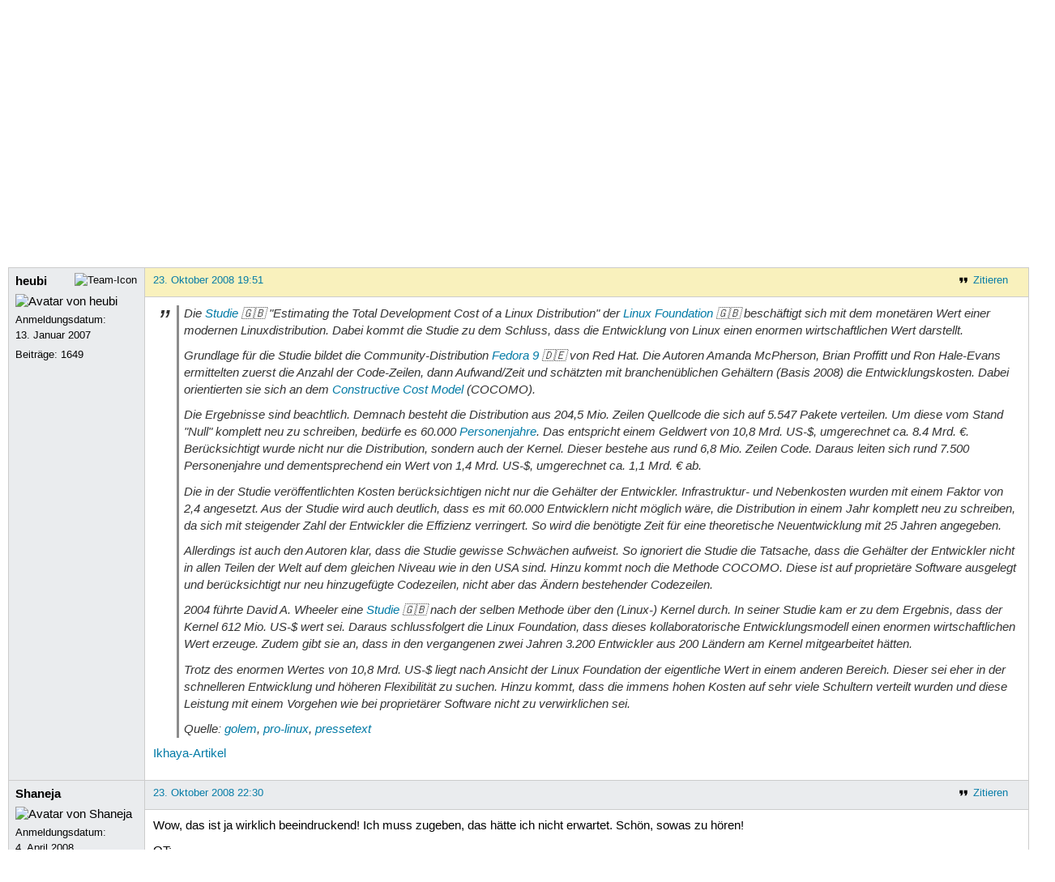

--- FILE ---
content_type: text/html; charset=utf-8
request_url: https://forum.ubuntuusers.de/topic/ikhaya-der-wert-von-linux/
body_size: 7910
content:





<!DOCTYPE html>
<html lang="de-de"
      >
  <head>
    <meta http-equiv="Content-Type" content="text/html; charset=utf-8">
    <meta name="viewport" content="width=device-width, initial-scale=1.0">

    <title>
      
  
  
    
  
    
  
    
  
    
  

  [Ikhaya] Der Wert von Linux › Rund um Linux und Open Source › Gemeinschaft › Forum › ubuntuusers.de

    </title>
    
      
      
      
        <link rel="stylesheet"  href="https://static-cdn.ubuntu-de.org/style/main.css?v=1.52.4">
      
        <link rel="stylesheet"  href="https://static-cdn.ubuntu-de.org/style/markup.css?v=1.52.4">
      
        <link rel="stylesheet"  href="https://static-cdn.ubuntu-de.org/style/forum.css?v=1.52.4">
      
        <link rel="stylesheet"  href="https://static-cdn.ubuntu-de.org/style/highlight.css?v=1.52.4">
      

      <link rel="stylesheet"  href="https://static-cdn.ubuntu-de.org/style/print.css?v=1.52.4" media="print">

      

      <link rel="stylesheet"  href="https://media-cdn.ubuntu-de.org/linkmap/linkmap-a9afd4e6ceecdf59278365d77ddeab91.css">

      
        <link rel="alternate" href="https://forum.ubuntuusers.de/feeds/topic/ikhaya-der-wert-von-linux/title/20/" title="[Ikhaya] Der Wert von Linux - Überschriften" type="application/atom+xml">
      
        <link rel="alternate" href="https://forum.ubuntuusers.de/feeds/topic/ikhaya-der-wert-von-linux/short/20/" title="[Ikhaya] Der Wert von Linux - Einleitung" type="application/atom+xml">
      
        <link rel="alternate" href="https://forum.ubuntuusers.de/feeds/topic/ikhaya-der-wert-von-linux/full/20/" title="[Ikhaya] Der Wert von Linux - Komplett" type="application/atom+xml">
      
      <link rel="shortcut icon" href="https://static-cdn.ubuntu-de.org/img/favicon.ico">
      <meta name="theme-color" content="#2b2929">

      
          

          
            <link rel="next" href="https://forum.ubuntuusers.de/topic/ikhaya-der-wert-von-linux/2/">
          
      

    
  </head>
  <body>
  <nav class="navi_global">
    <a href="#main" class="skip-link">Zum Hauptinhalt springen</a>
    <a href="#sidebar" class="skip-link">Zur Seitenleiste springen</a>

    <a href="https://www.centron.de/" class="sponsor_link" target="_blank">
      hosted by <img src="https://static-cdn.ubuntu-de.org/img/Centron_Logo_white.svg" alt="centron">
    </a>
    <a href="https://verein.ubuntu-de.org/">
      <img src="https://static-cdn.ubuntu-de.org/img/ubuntu-logo-set-web-svg/SVG_small_use/ubuntu_white_hex_su-ubuntu_Deutschland_eV-no_font.svg"
           alt="ubuntu Deutschland e.V. Logo">
    </a>

      <ul>
        <li>
          <noscript>
            <strong class="nojs error">Bitte aktiviere JavaScript!</strong>
          </noscript>
        </li>
        
          <li>
            <a href="https://ubuntuusers.de/login/?next=https%3A%2F%2Fforum.ubuntuusers.de%2Ftopic%2Fikhaya-der-wert-von-linux%2F" id="login_link">
              Anmelden
            </a>
          </li>
          <li>
            <a href="https://ubuntuusers.de/register/">
              Registrieren
            </a>
          </li>
        
      </ul>
  </nav>

    <header class="header">
      <h1><a href="/"><span>ubuntuusers.de</span></a></h1>
      <ul class="tabbar">
        
          <li class="portal" >
            <a href="https://ubuntuusers.de/">Portal</a>
          </li>
        
          <li class="forum" aria-current="page">
            <a href="https://forum.ubuntuusers.de/">Forum</a>
          </li>
        
          <li class="wiki" >
            <a href="https://wiki.ubuntuusers.de/">Wiki</a>
          </li>
        
          <li class="ikhaya" >
            <a href="https://ikhaya.ubuntuusers.de/">Ikhaya</a>
          </li>
        
          <li class="planet" >
            <a href="https://planet.ubuntuusers.de/">Planet</a>
          </li>
        
        <li class="community">
          <a href="https://wiki.ubuntuusers.de/Mitmachen/">Mitmachen</a>
        </li>
      </ul>
    </header>

        

        
        <form method="GET" action="https://duckduckgo.com/" class="search" name="searchsys" data-active-app="forum">
          <div>
            <input type="text" size="40" name="keyword" class="search_query">
            <input type="hidden" name="q">

            
            <input type="hidden" name="kam" value="osm">
            <input type="hidden" name="kj" value="F4AA90">
            <input type="hidden" name="ka" value="Ubuntu">

            <input type="submit" value="Suche" class="search_submit">

            <a href="https://wiki.ubuntuusers.de/Suchfunktion/">via DuckDuckGo</a>
          </div>
        </form>

        
  <div class="dropdown">
    <ul class="dropdown">
      <li>
        <span>Filter</span>
      </li>
      <li>
        <ul>
            <li>
              <a href="https://forum.ubuntuusers.de/newposts/">Neue Beiträge</a>
              <a href="https://forum.ubuntuusers.de/newposts/gnu-linux/" class="limited">nur hier</a>
            </li>
            <li>
              <a href="https://forum.ubuntuusers.de/unanswered/">Unbeantwortete Themen</a>
              <a href="https://forum.ubuntuusers.de/unanswered/gnu-linux/" class="limited">nur hier</a>
            </li>
            <li>
              <a href="https://forum.ubuntuusers.de/unsolved/">Ungelöste Themen</a>
              <a href="https://forum.ubuntuusers.de/unsolved/gnu-linux/" class="limited">nur hier</a>
            </li>
            <li>
              <a href="https://forum.ubuntuusers.de/last24/">24 Stunden</a>
              <a href="https://forum.ubuntuusers.de/last24/gnu-linux/" class="limited">nur hier</a>
            </li>
            <li>
              <a href="https://forum.ubuntuusers.de/last12/">12 Stunden</a>
              <a href="https://forum.ubuntuusers.de/last12/gnu-linux/" class="limited">nur hier</a>
            </li>
            <li>
              <a href="https://forum.ubuntuusers.de/last6/">6 Stunden</a>
              <a href="https://forum.ubuntuusers.de/last6/gnu-linux/" class="limited">nur hier</a>
            </li>
          
        </ul>
      </li>
    </ul>
  </div>

  <div class="pathbar_extension">
    
    
  </div>


      <nav aria-label="Brotkrumennavigation oben" class="breadcrumb -top">
        
          <ol>
            
              <li><a 
                     href="https://forum.ubuntuusers.de/">Forum</a></li>
            
              <li><a 
                     href="https://forum.ubuntuusers.de/category/gemeinschaft/">Gemeinschaft</a></li>
            
              <li><a 
                     href="https://forum.ubuntuusers.de/forum/gnu-linux/">Rund um Linux und Open Source</a></li>
            
              <li><a aria-current="location"
                     href="https://forum.ubuntuusers.de/topic/ikhaya-der-wert-von-linux/">[Ikhaya] Der Wert von Linux</a></li>
            
          </ol>
        
      </nav>

        
        
        

        

        <main id="main"
              class="content">
          

          

          
  <div class="topic_box">
    <h2>[Ikhaya] Der Wert von Linux</h2>
    <div class="topic_box_content">
      <div class="pagination pagination_right"><span class="disabled prev">« Vorherige</span><span class="pageselect active">1</span><a href="https://forum.ubuntuusers.de/topic/ikhaya-der-wert-von-linux/2/" class="pageselect">2</a><a href="https://forum.ubuntuusers.de/topic/ikhaya-der-wert-von-linux/2/" class="next">Nächste »</a>
</div>
      <strong>Status:</strong>
      <span class="status_unsolved">
        Ungelöst
      </span>
      <span class="linklist">|</span>
      <span class="ubuntu_version">
        <strong>Ubuntu-Version:</strong>
        Nicht spezifiziert
      </span>
      <br>
      
  <span class="linklist">
      <a href="https://forum.ubuntuusers.de/topic/ikhaya-der-wert-von-linux/reply/" class="action action_reply">Antworten</a> |
    
  </span>

    </div>
  </div>

  <table class="topic">
    <tbody>
        <tr id="post-1642191">
          <td class="author">
            <p class="username">
              <a href="https://ubuntuusers.de/user/heubi/">heubi</a>
              
                <img class="teamicon" src="https://media-cdn.ubuntu-de.org/portal/team_icons/team_Ehemalige.png"
                     alt="Team-Icon">
              
            </p>
              
  <img class="avatar"
    src="https://media-cdn.ubuntu-de.org/portal/avatars/122677290147d6facd3d9f7.gif"
    alt="Avatar von heubi">

            <p>Anmeldungsdatum:<br>13. Januar 2007</p>
            <p class="posts">Beiträge: <a href="https://forum.ubuntuusers.de/author/heubi/" rel="nofollow">1649</a></p>
          </td>
          <td class="post">
            <div class="postinfo">
              <div class="linklist">
                  <a href="https://forum.ubuntuusers.de/post/1642191/quote/"
                     class="action action_quote">Zitieren</a>
              </div>
              <a href="https://forum.ubuntuusers.de/post/1642191/" title="Permalink zu diesem Beitrag">
                23. Oktober 2008 19:51
                
              </a>
            </div>
            
            
            <div class="text">
              <blockquote><p>Die <a rel="nofollow" href="http://www.linuxfoundation.org/publications/estimatinglinux.php" class="external">Studie</a> 🇬🇧 <em>&quot;Estimating the Total Development Cost of a Linux Distribution&quot;</em> der <a rel="nofollow" href="http://linux-foundation.org" class="external">Linux Foundation</a> 🇬🇧 beschäftigt sich mit dem monetären Wert einer modernen Linuxdistribution. Dabei kommt die Studie zu dem Schluss, dass die Entwicklung von Linux einen enormen wirtschaftlichen Wert darstellt.</p><p>Grundlage für die Studie bildet die Community-Distribution <a rel="nofollow" href="http://fedoraproject.org/de/" class="external">Fedora 9</a> 🇩🇪 von Red Hat. Die Autoren Amanda McPherson, Brian Proffitt und Ron Hale-Evans ermittelten zuerst die Anzahl der Code-Zeilen, dann Aufwand/Zeit und schätzten mit branchenüblichen Gehältern (Basis 2008) die Entwicklungskosten. Dabei orientierten sie sich an dem <a href="https://de.wikipedia.org/wiki/COCOMO" class="interwiki interwiki-wikipedia">Constructive Cost Model</a> (COCOMO).</p><p>Die Ergebnisse sind beachtlich. Demnach besteht die Distribution aus 204,5 Mio. Zeilen Quellcode die sich auf 5.547 Pakete verteilen. Um diese vom Stand &quot;Null&quot; komplett neu zu schreiben, bedürfe es 60.000 <a href="https://de.wikipedia.org/wiki/Mannjahr" class="interwiki interwiki-wikipedia">Personenjahre</a>. Das entspricht einem Geldwert von 10,8 Mrd. US-$, umgerechnet ca. 8.4 Mrd. €. Berücksichtigt wurde nicht nur die Distribution, sondern auch der Kernel. Dieser bestehe aus rund 6,8 Mio. Zeilen Code. Daraus leiten sich rund 7.500 Personenjahre und dementsprechend ein Wert von 1,4 Mrd. US-$, umgerechnet ca. 1,1 Mrd. € ab.</p><p>Die in der Studie veröffentlichten Kosten berücksichtigen nicht nur die Gehälter der Entwickler. Infrastruktur- und Nebenkosten wurden mit einem Faktor von 2,4 angesetzt. Aus der Studie wird auch deutlich, dass es mit 60.000 Entwicklern nicht möglich wäre, die Distribution in einem Jahr komplett neu zu schreiben, da sich mit steigender Zahl der Entwickler die Effizienz verringert. So wird die benötigte Zeit für eine theoretische Neuentwicklung mit 25 Jahren angegeben.</p><p>Allerdings ist auch den Autoren klar, dass die Studie gewisse Schwächen aufweist. So ignoriert die Studie die Tatsache, dass die Gehälter der Entwickler nicht in allen Teilen der Welt auf dem gleichen Niveau wie in den USA sind. Hinzu kommt noch die Methode COCOMO. Diese ist auf proprietäre Software ausgelegt und berücksichtigt nur neu hinzugefügte Codezeilen, nicht aber das Ändern bestehender Codezeilen.</p><p>2004 führte David A. Wheeler eine <a rel="nofollow" href="http://www.dwheeler.com/essays/linux-kernel-cost.html" class="external">Studie</a> 🇬🇧 nach der selben Methode über den (Linux-) Kernel durch. In seiner Studie kam er zu dem Ergebnis, dass der Kernel 612 Mio. US-$ wert sei. Daraus schlussfolgert die Linux Foundation, dass dieses kollaboratorische Entwicklungsmodell einen enormen wirtschaftlichen Wert erzeuge. Zudem gibt sie an, dass in den vergangenen zwei Jahren 3.200 Entwickler aus 200 Ländern am Kernel mitgearbeitet hätten.</p><p>Trotz des enormen Wertes von 10,8 Mrd. US-$ liegt nach Ansicht der Linux Foundation der eigentliche Wert in einem anderen Bereich. Dieser sei eher in der schnelleren Entwicklung und höheren Flexibilität zu suchen. Hinzu kommt, dass die immens hohen Kosten auf sehr viele Schultern verteilt wurden und diese Leistung mit einem Vorgehen wie bei proprietärer Software nicht zu verwirklichen sei.</p><p>Quelle: <a rel="nofollow" href="http://www.golem.de/0810/63097.html" class="external">golem</a>, <a rel="nofollow" href="http://www.pro-linux.de/news/2008/13365.html" class="external">pro-linux</a>, <a rel="nofollow" href="http://www.pressetext.de/pte.mc?pte=081022034" class="external">pressetext</a></p></blockquote><p>
<a href="http://ikhaya.ubuntuusers.de/2008/10/23/der-wert-von-linux/" class="crosslink">Ikhaya-Artikel</a></p>
            </div>
          </td>
        </tr>
        <tr id="post-1642564">
          <td class="author">
            <p class="username">
              <a href="https://ubuntuusers.de/user/Shaneja/">Shaneja</a>
              
            </p>
              
  <img class="avatar"
    src="https://media-cdn.ubuntu-de.org/portal/avatars/avatar_user75935.jpeg"
    alt="Avatar von Shaneja">

            <p>Anmeldungsdatum:<br>4. April 2008</p>
            <p class="posts">Beiträge: <a href="https://forum.ubuntuusers.de/author/Shaneja/" rel="nofollow">32</a></p>
              <p>Wohnort: Berlin</p>
          </td>
          <td class="post">
            <div class="postinfo">
              <div class="linklist">
                  <a href="https://forum.ubuntuusers.de/post/1642564/quote/"
                     class="action action_quote">Zitieren</a>
              </div>
              <a href="https://forum.ubuntuusers.de/post/1642564/" title="Permalink zu diesem Beitrag">
                23. Oktober 2008 22:30
                
              </a>
            </div>
            
            
            <div class="text">
              <p>Wow, das ist ja wirklich beeindruckend! Ich muss zugeben, das hätte ich nicht erwartet. Schön, sowas zu hören!</p><p>OT:</p><p><a href="https://ubuntuusers.de/user/heubi/" class="crosslink user">heubi</a> schrieb:</p><blockquote><p>Brian Proffitt</p></blockquote><p>
Was für ein Name in einer Studie, in der es um Geld geht... 😀</p>
            </div>
          </td>
        </tr>
        <tr id="post-1642590">
          <td class="author">
            <p class="username">
              <a href="https://ubuntuusers.de/user/adun/">adun</a>
              
                <img class="teamicon" src="https://media-cdn.ubuntu-de.org/portal/team_icons/team_Ehemalige.png"
                     alt="Team-Icon">
              
            </p>
              
  <img class="avatar"
    src="https://media-cdn.ubuntu-de.org/portal/avatars/199921912642e4f5e7b582a.gif"
    alt="Avatar von adun">

            <p>Anmeldungsdatum:<br>29. März 2005</p>
            <p class="posts">Beiträge: <a href="https://forum.ubuntuusers.de/author/adun/" rel="nofollow">8606</a></p>
          </td>
          <td class="post">
            <div class="postinfo">
              <div class="linklist">
                  <a href="https://forum.ubuntuusers.de/post/1642590/quote/"
                     class="action action_quote">Zitieren</a>
              </div>
              <a href="https://forum.ubuntuusers.de/post/1642590/" title="Permalink zu diesem Beitrag">
                23. Oktober 2008 22:42
                
              </a>
            </div>
            
            
            <div class="text">
              <p>Finde ich interessant, jedem ist eigentlich klar, dass die Studie praktisch Null aussagt, aber kein Bericht darüber mal auf Idee kommt anzuklagen, dass für solchen Blödfug Geld rausgeworfen wird.</p>
            </div>
          </td>
        </tr>
        <tr id="post-1642608">
          <td class="author">
            <p class="username inactive">
              <a href="https://ubuntuusers.de/user/sitronen/">sitronen</a>
              
            </p>
            <p>Anmeldungsdatum:<br>7. Januar 2008</p>
            <p class="posts">Beiträge: <a href="https://forum.ubuntuusers.de/author/sitronen/" rel="nofollow">643</a></p>
          </td>
          <td class="post">
            <div class="postinfo">
              <div class="linklist">
                  <a href="https://forum.ubuntuusers.de/post/1642608/quote/"
                     class="action action_quote">Zitieren</a>
              </div>
              <a href="https://forum.ubuntuusers.de/post/1642608/" title="Permalink zu diesem Beitrag">
                23. Oktober 2008 22:53
                
              </a>
            </div>
            
            
            <div class="text">
              <p>Hehe...
Und die haben nicht mal die Qualität des &quot;Produktes&quot; mit eingerechnet.
Wenn man die nämlich in Relation zu Windows etwa berücksichtigt...</p>
            </div>
          </td>
        </tr>
        <tr id="post-1642656">
          <td class="author">
            <p class="username">
              <a href="https://ubuntuusers.de/user/Shaneja/">Shaneja</a>
              
            </p>
              
  <img class="avatar"
    src="https://media-cdn.ubuntu-de.org/portal/avatars/avatar_user75935.jpeg"
    alt="Avatar von Shaneja">

            <p>Anmeldungsdatum:<br>4. April 2008</p>
            <p class="posts">Beiträge: <a href="https://forum.ubuntuusers.de/author/Shaneja/" rel="nofollow">32</a></p>
              <p>Wohnort: Berlin</p>
          </td>
          <td class="post">
            <div class="postinfo">
              <div class="linklist">
                  <a href="https://forum.ubuntuusers.de/post/1642656/quote/"
                     class="action action_quote">Zitieren</a>
              </div>
              <a href="https://forum.ubuntuusers.de/post/1642656/" title="Permalink zu diesem Beitrag">
                23. Oktober 2008 23:26
                
              </a>
            </div>
            
            
            <div class="text">
              <p>Wieso, ich finde nicht, dass sie nichts aussagt... Ist doch interessant.</p>
            </div>
          </td>
        </tr>
        <tr id="post-1642666">
          <td class="author">
            <p class="username inactive">
              <a href="https://ubuntuusers.de/user/nisita/">nisita</a>
              
            </p>
            <p>Anmeldungsdatum:<br>11. Februar 2006</p>
            <p class="posts">Beiträge: <a href="https://forum.ubuntuusers.de/author/nisita/" rel="nofollow">259</a></p>
          </td>
          <td class="post">
            <div class="postinfo">
              <div class="linklist">
                  <a href="https://forum.ubuntuusers.de/post/1642666/quote/"
                     class="action action_quote">Zitieren</a>
              </div>
              <a href="https://forum.ubuntuusers.de/post/1642666/" title="Permalink zu diesem Beitrag">
                23. Oktober 2008 23:32
                
              </a>
            </div>
            
            
            <div class="text">
              <p>interessant vielleicht, aber sie bringt nichts. da gäbe es bestimmt studien die linux weiter voran bringen würden.</p>
            </div>
          </td>
        </tr>
        <tr id="post-1642687">
          <td class="author">
            <p class="username">
              <a href="https://ubuntuusers.de/user/burli/">burli</a>
              
            </p>
              
  <img class="avatar"
    src="https://media-cdn.ubuntu-de.org/portal/avatars/avatar_user45854.png"
    alt="Avatar von burli">

            <p>Anmeldungsdatum:<br>27. April 2007</p>
            <p class="posts">Beiträge: <a href="https://forum.ubuntuusers.de/author/burli/" rel="nofollow">9066</a></p>
              <p>Wohnort: Petersberg</p>
          </td>
          <td class="post">
            <div class="postinfo">
              <div class="linklist">
                  <a href="https://forum.ubuntuusers.de/post/1642687/quote/"
                     class="action action_quote">Zitieren</a>
              </div>
              <a href="https://forum.ubuntuusers.de/post/1642687/" title="Permalink zu diesem Beitrag">
                23. Oktober 2008 23:48
                
              </a>
            </div>
            
            
            <div class="text">
              <p>In den USA wird alles auf Dollar umgerechnet, selbst der größte Dummfug. Das Problem: der &quot;Wert&quot; des bewerteten Objektes ändert sich mit dem Wert des Dollars. IMHO völlig überflüssig das ganze. Vielleicht mal interessant zu sehen, aber wenn ich das nicht erfahren hätte würde ich es auch überleben.</p>
            </div>
          </td>
        </tr>
        <tr id="post-1642708">
          <td class="author">
            <p class="username">
              <a href="https://ubuntuusers.de/user/detructor15/">detructor15</a>
              
            </p>
            <p>Anmeldungsdatum:<br>16. Januar 2007</p>
            <p class="posts">Beiträge: <a href="https://forum.ubuntuusers.de/author/detructor15/" rel="nofollow">5733</a></p>
          </td>
          <td class="post">
            <div class="postinfo">
              <div class="linklist">
                  <a href="https://forum.ubuntuusers.de/post/1642708/quote/"
                     class="action action_quote">Zitieren</a>
              </div>
              <a href="https://forum.ubuntuusers.de/post/1642708/" title="Permalink zu diesem Beitrag">
                24. Oktober 2008 00:05
                
              </a>
            </div>
            
            
            <div class="text">
              <p><a href="https://ubuntuusers.de/user/sitronen/" class="crosslink user">sitronen</a> schrieb:</p><blockquote><p>Hehe...
Und die haben nicht mal die Qualität des &quot;Produktes&quot; mit eingerechnet.
Wenn man die nämlich in Relation zu Windows etwa berücksichtigt...</p></blockquote><p>
?solche kommentare hab ich auf heise und golem auch schon gelesen...und ich versteh die argumentation da hinter nicht o_0</p><p>In der Studie geht es darum, wieviel Geld es gekostet HÄTTE wenn man bezahlte Leute das hätte schreiben lassen.</p><p>Allerings: Ohne bezugspunkt, bringt sowas nichts...man müsste wissen wieviel Geld (nach der Methode) die Entwicklung von Windows gekostet hätte...oder Apple oder whatever...</p>
            </div>
          </td>
        </tr>
        <tr id="post-1642800">
          <td class="author">
            <p class="username">
              <a href="https://ubuntuusers.de/user/Bordi/">Bordi</a>
              
                <img class="teamicon" src="https://media-cdn.ubuntu-de.org/portal/team_icons/team_Ehemalige.png"
                     alt="Team-Icon">
              
            </p>
              
  <img class="avatar"
    src="https://media-cdn.ubuntu-de.org/portal/avatars/avatar_user11008.jpeg"
    alt="Avatar von Bordi">

            <p>Anmeldungsdatum:<br>5. März 2006</p>
            <p class="posts">Beiträge: <a href="https://forum.ubuntuusers.de/author/Bordi/" rel="nofollow">4549</a></p>
              <p>Wohnort: Erlinsbach, SO (CH)</p>
          </td>
          <td class="post">
            <div class="postinfo">
              <div class="linklist">
                  <a href="https://forum.ubuntuusers.de/post/1642800/quote/"
                     class="action action_quote">Zitieren</a>
              </div>
              <a href="https://forum.ubuntuusers.de/post/1642800/" title="Permalink zu diesem Beitrag">
                24. Oktober 2008 04:23
                
              </a>
            </div>
            
            
            <div class="text">
              <p>Das ist keine Studie - das ist eine Vermutung!</p>
            </div>
          </td>
        </tr>
        <tr id="post-1642834">
          <td class="author">
            <p class="username">
              <a href="https://ubuntuusers.de/user/cuartetoclash/">cuartetoclash</a>
              
            </p>
              
  <img class="avatar"
    src="https://media-cdn.ubuntu-de.org/portal/avatars/avatar_user53884.jpeg"
    alt="Avatar von cuartetoclash">

            <p>Anmeldungsdatum:<br>12. August 2007</p>
            <p class="posts">Beiträge: <a href="https://forum.ubuntuusers.de/author/cuartetoclash/" rel="nofollow">412</a></p>
              <p>Wohnort: X-5000</p>
          </td>
          <td class="post">
            <div class="postinfo">
              <div class="linklist">
                  <a href="https://forum.ubuntuusers.de/post/1642834/quote/"
                     class="action action_quote">Zitieren</a>
              </div>
              <a href="https://forum.ubuntuusers.de/post/1642834/" title="Permalink zu diesem Beitrag">
                24. Oktober 2008 07:49
                
                (zuletzt bearbeitet: 24. Oktober 2008 07:50)
                
              </a>
            </div>
            
            
            <div class="text">
              <p>Ist tatsächlich ne bessere (?) Michmädchenrechnung. Interessant ist es trotzdem... aber das die &quot;Studie&quot; besonders viel Geld gekostet hat, wage ich zu bezweifeln...</p>
            </div>
          </td>
        </tr>
        <tr id="post-1642918">
          <td class="author">
            <p class="username">
              <a href="https://ubuntuusers.de/user/DrKolossos/">DrKolossos</a>
              
            </p>
            <p>Anmeldungsdatum:<br>3. Juni 2005</p>
            <p class="posts">Beiträge: <a href="https://forum.ubuntuusers.de/author/DrKolossos/" rel="nofollow">316</a></p>
              <p>Wohnort: Graz</p>
          </td>
          <td class="post">
            <div class="postinfo">
              <div class="linklist">
                  <a href="https://forum.ubuntuusers.de/post/1642918/quote/"
                     class="action action_quote">Zitieren</a>
              </div>
              <a href="https://forum.ubuntuusers.de/post/1642918/" title="Permalink zu diesem Beitrag">
                24. Oktober 2008 09:29
                
                (zuletzt bearbeitet: 24. Oktober 2008 09:30)
                
              </a>
            </div>
            
            
            <div class="text">
              <p><a href="https://ubuntuusers.de/user/heubi/" class="crosslink user">heubi</a> schrieb:</p><blockquote><p>Die Ergebnisse sind beachtlich. Demnach besteht die Distribution aus 204,5 Mio. Zeilen Quellcode die sich auf 5.547 Pakete verteilen. Um diese vom Stand &quot;Null&quot; komplett neu zu schreiben, bedürfe es 60.000 <a href="https://de.wikipedia.org/wiki/Mannjahr" class="interwiki interwiki-wikipedia">Personenjahre</a>. </p></blockquote><p>
Das wären dann also nicht mal 10 Zeilen Quellcode pro Programmierer pro Tag?</p>
            </div>
          </td>
        </tr>
        <tr id="post-1643073">
          <td class="author">
            <p class="username">
              <a href="https://ubuntuusers.de/user/Turicon/">Turicon</a>
              
                <img class="teamicon" src="https://media-cdn.ubuntu-de.org/portal/team_icons/team_Ehemalige.png"
                     alt="Team-Icon">
              
            </p>
              
  <img class="avatar"
    src="https://www.gravatar.com/avatar/aabaf4fd4c25169b51e42ccb148d95d1?s=80&amp;r=g&amp;d=mm"
    alt="Avatar von Turicon">

            <p>Anmeldungsdatum:<br>21. März 2007</p>
            <p class="posts">Beiträge: <a href="https://forum.ubuntuusers.de/author/Turicon/" rel="nofollow">800</a></p>
              <p>Wohnort: Tscherkassy, Ukraine</p>
          </td>
          <td class="post">
            <div class="postinfo">
              <div class="linklist">
                  <a href="https://forum.ubuntuusers.de/post/1643073/quote/"
                     class="action action_quote">Zitieren</a>
              </div>
              <a href="https://forum.ubuntuusers.de/post/1643073/" title="Permalink zu diesem Beitrag">
                24. Oktober 2008 11:36
                
                (zuletzt bearbeitet: 24. Oktober 2008 11:37)
                
              </a>
            </div>
            
            
            <div class="text">
              <p>Ob sinnvoll oder nicht und egal ob es 60.000 Personenjahre oder ob es vielleicht nur 10.000 Personenjahre sind bzw. waren. Die Studie bringt wieder einmal ins Rampenlicht, zu was eine starke Community fähig ist.</p><p>Und ob sinnvoll oder nicht, die Studie wurde (ohne Auftrag unsererseits *g*) angefertigt und wir haben sie Euch nicht vorenthalten...</p><p>turicon </p>
            </div>
          </td>
        </tr>
        <tr id="post-1643113">
          <td class="author">
            <p class="username">
              <a href="https://ubuntuusers.de/user/stfischr/">stfischr</a>
              
                <img class="teamicon" src="https://media-cdn.ubuntu-de.org/portal/team_icons/team_Ehemalige.png"
                     alt="Team-Icon">
              
            </p>
              
  <img class="avatar"
    src="https://media-cdn.ubuntu-de.org/portal/avatars/avatar_user41721.png"
    alt="Avatar von stfischr">

            <p>Anmeldungsdatum:<br>1. März 2007</p>
            <p class="posts">Beiträge: <a href="https://forum.ubuntuusers.de/author/stfischr/" rel="nofollow">19197</a></p>
          </td>
          <td class="post">
            <div class="postinfo">
              <div class="linklist">
                  <a href="https://forum.ubuntuusers.de/post/1643113/quote/"
                     class="action action_quote">Zitieren</a>
              </div>
              <a href="https://forum.ubuntuusers.de/post/1643113/" title="Permalink zu diesem Beitrag">
                24. Oktober 2008 12:04
                
                (zuletzt bearbeitet: 24. Oktober 2008 12:07)
                
              </a>
            </div>
            
            
            <div class="text">
              <p>Naja solche Schätzungen sind noch wagemutiger als der Marktanteil von Linux. Da wird einfach viel zu wenig beachtet.</p><p><a href="https://ubuntuusers.de/user/DrKolossos/" class="crosslink user">DrKolossos</a> schrieb:</p><blockquote><p>Das wären dann also nicht mal 10 Zeilen Quellcode pro Programmierer pro Tag?</p></blockquote><p>Naja, das Problem hier ist, dass nicht immer nur Quellext hinzukommt, sondern viel häufiger Quelltext ersetzt wird.</p><p>So nachdem Motto: schreibe Funktion XY, merke XY ist Fehlerhaft, schreibe XY neu.</p>
            </div>
          </td>
        </tr>
        <tr id="post-1643167">
          <td class="author">
            <p class="username">
              <a href="https://ubuntuusers.de/user/lilith2k3/">lilith2k3</a>
              
            </p>
              
  <img class="avatar"
    src="https://media-cdn.ubuntu-de.org/portal/avatars/avatar_user36521.jpeg"
    alt="Avatar von lilith2k3">

            <p>Anmeldungsdatum:<br>14. Dezember 2006</p>
            <p class="posts">Beiträge: <a href="https://forum.ubuntuusers.de/author/lilith2k3/" rel="nofollow">2999</a></p>
              <p>Wohnort: OS</p>
          </td>
          <td class="post">
            <div class="postinfo">
              <div class="linklist">
                  <a href="https://forum.ubuntuusers.de/post/1643167/quote/"
                     class="action action_quote">Zitieren</a>
              </div>
              <a href="https://forum.ubuntuusers.de/post/1643167/" title="Permalink zu diesem Beitrag">
                24. Oktober 2008 12:49
                
              </a>
            </div>
            
            
            <div class="text">
              <blockquote><p>So wird die benötigte Zeit für eine theoretische Neuentwicklung mit 25 Jahren angegeben.</p></blockquote><p>Das ist eigentlich der lustigste Satz im ganzen Artikel. Man bräuchte also für die Neuentwicklung länger als man für die bisherige Entwicklung gebraucht hat? Mehr von diesen <em>aufschlußreichen</em> Studien! 😀</p>
            </div>
          </td>
        </tr>
        <tr id="post-1643173">
          <td class="author">
            <p class="username">
              <a href="https://ubuntuusers.de/user/adun/">adun</a>
              
                <img class="teamicon" src="https://media-cdn.ubuntu-de.org/portal/team_icons/team_Ehemalige.png"
                     alt="Team-Icon">
              
            </p>
              
  <img class="avatar"
    src="https://media-cdn.ubuntu-de.org/portal/avatars/199921912642e4f5e7b582a.gif"
    alt="Avatar von adun">

            <p>Anmeldungsdatum:<br>29. März 2005</p>
            <p class="posts">Beiträge: <a href="https://forum.ubuntuusers.de/author/adun/" rel="nofollow">8606</a></p>
          </td>
          <td class="post">
            <div class="postinfo">
              <div class="linklist">
                  <a href="https://forum.ubuntuusers.de/post/1643173/quote/"
                     class="action action_quote">Zitieren</a>
              </div>
              <a href="https://forum.ubuntuusers.de/post/1643173/" title="Permalink zu diesem Beitrag">
                24. Oktober 2008 12:50
                
                (zuletzt bearbeitet: 24. Oktober 2008 12:55)
                
              </a>
            </div>
            
            
            <div class="text">
              <p><a href="https://ubuntuusers.de/user/cuartetoclash/" class="crosslink user">cuartetoclash</a> schrieb:</p><blockquote><p>Ist tatsächlich ne bessere (?) Michmädchenrechnung. Interessant ist es trotzdem... </p></blockquote><p>
Ne sorry, so läuft es doch in vielen Bereichen. Ich leite mir aus sehr obskuren Voraussetzungen eine Rechenvorschrift ab, vergesse ab da die Bedingungen der Basisgrößen (hier z.B: LLOC) und starte die große Rechenoffensive. Ist ja nicht schlimm. Das dumme ist nur, dass solche &quot;Studien&quot; beispielsweise BWLern in die Hände fallen können. Die brauchen so was händeringend um alle Arten von Entscheidungen objektiv untermauern zu können. Da wird dann eine schicke PowerPoint-Präsentation gebastelt und los geht es. Manchmal mit fatalen Folgen.</p><p>Wenn du z.B. eine &quot;Studie&quot; durchführen würdest, was der Bau der Cheopspyramide heute kosten würde und dem entgegen hälst was sie in den letzten Jahrtausenden schon alles erwirtschaftet hat, würde es mich sehr wundern, wenn nicht an mehreren Orten parallel &quot;Investorengruppen&quot; anfangen Cheopspyramiden zu bauen. Klingt vielleicht erstmal bescheuert, aber genau in der Liga spielt diese &quot;Studie&quot;.
</p><blockquote><p>aber das die &quot;Studie&quot; besonders viel Geld gekostet hat, wage ich zu bezweifeln...</p></blockquote><p>Misst du das am Resultat? Der Preis ergibt sich wohl eher aus den beteiligten Personen und der Gesellschaft. Guck dir mal die Mitglieder der LF an: <a rel="nofollow" title="http://www.linuxfoundation.org/en/Members" href="http://www.linuxfoundation.org/en/Members" class="external">http://www.linuxfoundation.org/en/Members</a></p><p>Nervig ist es vor allem deshalb, weil bei der nächsten kreativen &quot;Studie&quot; Microsoft das Geschrei wieder groß sein wird.
</p>
            </div>
          </td>
        </tr>
    </tbody>
  </table>

  <div class="topic_box">
    <div class="topic_box_content">
      <div class="pagination pagination_right"><span class="disabled prev">« Vorherige</span><span class="pageselect active">1</span><a href="https://forum.ubuntuusers.de/topic/ikhaya-der-wert-von-linux/2/" class="pageselect">2</a><a href="https://forum.ubuntuusers.de/topic/ikhaya-der-wert-von-linux/2/" class="next">Nächste »</a>
</div>
      
  <span class="linklist">
      <a href="https://forum.ubuntuusers.de/topic/ikhaya-der-wert-von-linux/reply/" class="action action_reply">Antworten</a> |
    
  </span>

    </div>
  </div>
  <div class="pathbar">
    <div class="pagination pagination_right">
      <a href="https://forum.ubuntuusers.de/topic/ikhaya-der-wert-von-linux/previous/"
         rel="nofollow" class="prev">« Vorheriges Thema</a>
      <a href="https://forum.ubuntuusers.de/topic/ikhaya-der-wert-von-linux/next/"
         rel="nofollow" class="next">Nächstes Thema »</a>
    </div>
  </div>

        </main>

    <nav aria-label="Brotkrumennavigation unten" class="breadcrumb -bottom">
      
          <ol>
            
              <li><a 
                     href="https://forum.ubuntuusers.de/">Forum</a></li>
            
              <li><a 
                     href="https://forum.ubuntuusers.de/category/gemeinschaft/">Gemeinschaft</a></li>
            
              <li><a 
                     href="https://forum.ubuntuusers.de/forum/gnu-linux/">Rund um Linux und Open Source</a></li>
            
              <li><a aria-current="location"
                     href="https://forum.ubuntuusers.de/topic/ikhaya-der-wert-von-linux/">[Ikhaya] Der Wert von Linux</a></li>
            
          </ol>
        
    </nav>

    <footer class="footer">
      <ul>
        <li class="poweredby">
          Powered by <a href="https://ubuntuusers.de/inyoka/">Inyoka</a>
          
          <br>
          
          Inyoka 1.52.4
          
          
        </li>
        <li class="license">
          🄯   2004 – 2026 ubuntuusers.de • Einige Rechte vorbehalten<br>
          <a href="https://ubuntuusers.de/lizenz/" rel="cc:morePermissions">Lizenz</a> •
          <a href="https://ubuntuusers.de/kontakt/">Kontakt</a> •
          <a href="https://ubuntuusers.de/datenschutz/">Datenschutz</a> •
          <a href="https://ubuntuusers.de/impressum/">Impressum</a> •
          <a href="https://ubuntuusers.statuspage.io">Serverstatus</a>
        </li>
        <li class="housing">
          <span title="Unterbringung und Netzanbindung eines Servers">Serverhosting</span> gespendet von<br>
          <a class="housing-anexia" href="https://www.anexia.at/managed-hosting/"><img src="https://static-cdn.ubuntu-de.org/img/anexia_logo.png" alt="anexia"></a>
          <a href="https://www.centron.de/"><img src="https://static-cdn.ubuntu-de.org/img/Centron_Logo_white.svg" alt="centron"></a>
        </li>
      </ul>
    </footer>

    <script>
    /*<![CDATA[*/
      var
        $STATIC_URL = "https://static-cdn.ubuntu-de.org/",
        $MEDIA_URL = "https://media-cdn.ubuntu-de.org/",
        $BASE_DOMAIN_NAME = "ubuntuusers.de",
        $CURRENT_USER = null,
        $IS_LOGGED_IN = false;
    /*]]>*/
    </script>

   <script src="https://static-cdn.ubuntu-de.org/js/jquery.min.js?v=1.52.4"></script>
   
       <script src="https://static-cdn.ubuntu-de.org/js/classy.js?v=1.52.4"></script>
   
       <script src="https://static-cdn.ubuntu-de.org/js/jquery.extensions.js?v=1.52.4"></script>
   
       <script src="https://static-cdn.ubuntu-de.org/js/overall.js?v=1.52.4"></script>
   
       <script src="https://static-cdn.ubuntu-de.org/js/forum.js?v=1.52.4"></script>
   

   
   
  </body>
</html>